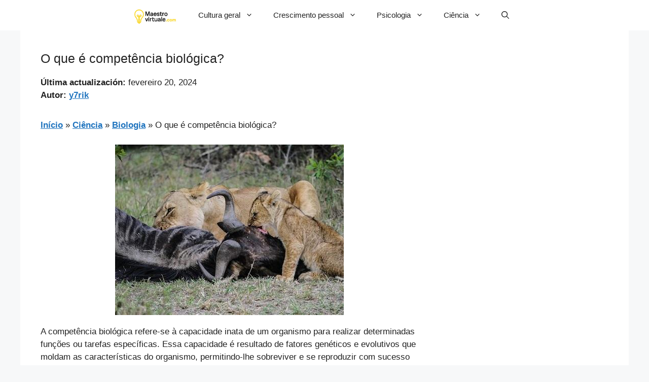

--- FILE ---
content_type: text/html; charset=utf-8
request_url: https://www.google.com/recaptcha/api2/aframe
body_size: 267
content:
<!DOCTYPE HTML><html><head><meta http-equiv="content-type" content="text/html; charset=UTF-8"></head><body><script nonce="T9ZfoFcSiRQ9RLeW5O1i9w">/** Anti-fraud and anti-abuse applications only. See google.com/recaptcha */ try{var clients={'sodar':'https://pagead2.googlesyndication.com/pagead/sodar?'};window.addEventListener("message",function(a){try{if(a.source===window.parent){var b=JSON.parse(a.data);var c=clients[b['id']];if(c){var d=document.createElement('img');d.src=c+b['params']+'&rc='+(localStorage.getItem("rc::a")?sessionStorage.getItem("rc::b"):"");window.document.body.appendChild(d);sessionStorage.setItem("rc::e",parseInt(sessionStorage.getItem("rc::e")||0)+1);localStorage.setItem("rc::h",'1770144782048');}}}catch(b){}});window.parent.postMessage("_grecaptcha_ready", "*");}catch(b){}</script></body></html>